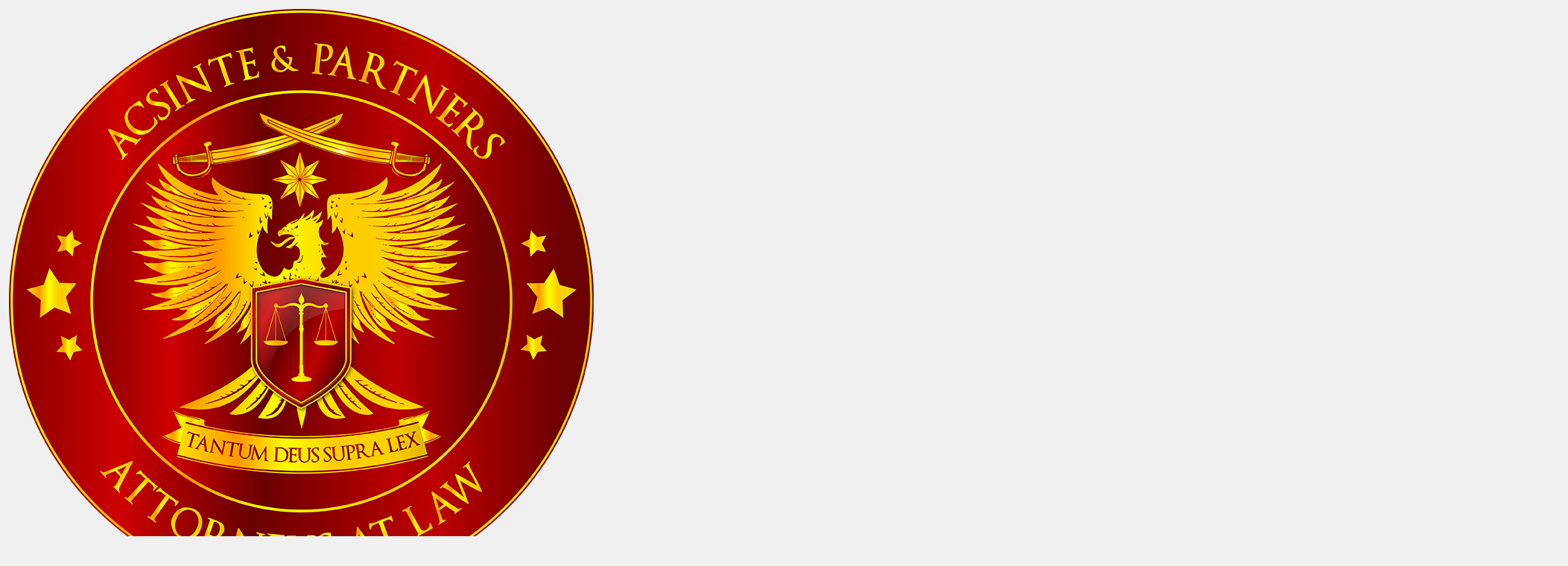

--- FILE ---
content_type: text/html; charset=UTF-8
request_url: https://romanian-attorneys.com/legal-security-strategy-policies/
body_size: 9991
content:
<!DOCTYPE html>
<!--[if lt IE 7 ]><html class="ie ie6"  xmlns="http://www.w3.org/1999/xhtml" prefix="" lang="en-US"> <![endif]-->
<!--[if IE 7 ]><html class="ie ie7"  xmlns="http://www.w3.org/1999/xhtml" prefix="" lang="en-US"> <![endif]-->
<!--[if IE 8 ]><html class="ie ie8"  xmlns="http://www.w3.org/1999/xhtml" prefix="" lang="en-US"> <![endif]-->
<!--[if IE 9 ]><html class="ie ie9"  xmlns="http://www.w3.org/1999/xhtml" prefix="" lang="en-US"> <![endif]-->
<!--[if (gt IE 9)|!(IE)]><!--><html  xmlns="http://www.w3.org/1999/xhtml" prefix="" lang="en-US"> <!--<![endif]-->
<head>
	<title>Legal Security Strategy &#038; Policies  |  ROMANIAN ATTORNEYS | LAW OFFICES</title>

<link rel="stylesheet" href="https://romanian-attorneys.com/wp-content/plugins/sitepress-multilingual-cms/res/css/language-selector.css?v=3.3.8" type="text/css" media="all" />
	<meta name="description" content=" &raquo; Legal Security Strategy &#038; Policies | " />
	<meta charset="UTF-8" />
	<meta name="viewport" content="width=device-width, initial-scale=1.0">
	<link rel="profile" href="//gmpg.org/xfn/11" />
		<link rel="icon" href="https://romanian-attorneys.com/wp-content/themes/theme53371/favicon.ico" type="image/x-icon" />
		<link rel="pingback" href="https://romanian-attorneys.com/xmlrpc.php" />
	<link rel="alternate" type="application/rss+xml" title="ROMANIAN ATTORNEYS | LAW OFFICES" href="https://romanian-attorneys.com/feed/" />
	<link rel="alternate" type="application/atom+xml" title="ROMANIAN ATTORNEYS | LAW OFFICES" href="https://romanian-attorneys.com/feed/atom/" />
	<link rel="stylesheet" type="text/css" media="all" href="https://romanian-attorneys.com/wp-content/themes/theme53371/bootstrap/css/bootstrap.css" />
	<link rel="stylesheet" type="text/css" media="all" href="https://romanian-attorneys.com/wp-content/themes/theme53371/bootstrap/css/responsive.css" />
	<link rel="stylesheet" type="text/css" media="all" href="https://romanian-attorneys.com/wp-content/themes/CherryFramework/css/camera.css" />
	<link rel="stylesheet" type="text/css" media="all" href="https://romanian-attorneys.com/wp-content/themes/theme53371/style.css" />



<link rel='dns-prefetch' href='//maps.googleapis.com' />
<link rel='dns-prefetch' href='//cdn.datatables.net' />
<link rel='dns-prefetch' href='//netdna.bootstrapcdn.com' />
<link rel='dns-prefetch' href='//fonts.googleapis.com' />
<link rel='dns-prefetch' href='//s.w.org' />
<link rel="alternate" type="application/rss+xml" title="ROMANIAN ATTORNEYS | LAW OFFICES &raquo; Feed" href="https://romanian-attorneys.com/feed/" />
<link rel="alternate" type="application/rss+xml" title="ROMANIAN ATTORNEYS | LAW OFFICES &raquo; Comments Feed" href="https://romanian-attorneys.com/comments/feed/" />
		<script type="text/javascript">
			window._wpemojiSettings = {"baseUrl":"https:\/\/s.w.org\/images\/core\/emoji\/13.0.0\/72x72\/","ext":".png","svgUrl":"https:\/\/s.w.org\/images\/core\/emoji\/13.0.0\/svg\/","svgExt":".svg","source":{"concatemoji":"https:\/\/romanian-attorneys.com\/wp-includes\/js\/wp-emoji-release.min.js?ver=5.5.17"}};
			!function(e,a,t){var n,r,o,i=a.createElement("canvas"),p=i.getContext&&i.getContext("2d");function s(e,t){var a=String.fromCharCode;p.clearRect(0,0,i.width,i.height),p.fillText(a.apply(this,e),0,0);e=i.toDataURL();return p.clearRect(0,0,i.width,i.height),p.fillText(a.apply(this,t),0,0),e===i.toDataURL()}function c(e){var t=a.createElement("script");t.src=e,t.defer=t.type="text/javascript",a.getElementsByTagName("head")[0].appendChild(t)}for(o=Array("flag","emoji"),t.supports={everything:!0,everythingExceptFlag:!0},r=0;r<o.length;r++)t.supports[o[r]]=function(e){if(!p||!p.fillText)return!1;switch(p.textBaseline="top",p.font="600 32px Arial",e){case"flag":return s([127987,65039,8205,9895,65039],[127987,65039,8203,9895,65039])?!1:!s([55356,56826,55356,56819],[55356,56826,8203,55356,56819])&&!s([55356,57332,56128,56423,56128,56418,56128,56421,56128,56430,56128,56423,56128,56447],[55356,57332,8203,56128,56423,8203,56128,56418,8203,56128,56421,8203,56128,56430,8203,56128,56423,8203,56128,56447]);case"emoji":return!s([55357,56424,8205,55356,57212],[55357,56424,8203,55356,57212])}return!1}(o[r]),t.supports.everything=t.supports.everything&&t.supports[o[r]],"flag"!==o[r]&&(t.supports.everythingExceptFlag=t.supports.everythingExceptFlag&&t.supports[o[r]]);t.supports.everythingExceptFlag=t.supports.everythingExceptFlag&&!t.supports.flag,t.DOMReady=!1,t.readyCallback=function(){t.DOMReady=!0},t.supports.everything||(n=function(){t.readyCallback()},a.addEventListener?(a.addEventListener("DOMContentLoaded",n,!1),e.addEventListener("load",n,!1)):(e.attachEvent("onload",n),a.attachEvent("onreadystatechange",function(){"complete"===a.readyState&&t.readyCallback()})),(n=t.source||{}).concatemoji?c(n.concatemoji):n.wpemoji&&n.twemoji&&(c(n.twemoji),c(n.wpemoji)))}(window,document,window._wpemojiSettings);
		</script>
		<style type="text/css">
img.wp-smiley,
img.emoji {
	display: inline !important;
	border: none !important;
	box-shadow: none !important;
	height: 1em !important;
	width: 1em !important;
	margin: 0 .07em !important;
	vertical-align: -0.1em !important;
	background: none !important;
	padding: 0 !important;
}
</style>
	<link rel='stylesheet' id='flexslider-css'  href='https://romanian-attorneys.com/wp-content/plugins/cherry-plugin/lib/js/FlexSlider/flexslider.css?ver=2.2.0' type='text/css' media='all' />
<link rel='stylesheet' id='owl-carousel-css'  href='https://romanian-attorneys.com/wp-content/plugins/cherry-plugin/lib/js/owl-carousel/owl.carousel.css?ver=1.24' type='text/css' media='all' />
<link rel='stylesheet' id='owl-theme-css'  href='https://romanian-attorneys.com/wp-content/plugins/cherry-plugin/lib/js/owl-carousel/owl.theme.css?ver=1.24' type='text/css' media='all' />
<link rel='stylesheet' id='font-awesome-css'  href='//netdna.bootstrapcdn.com/font-awesome/3.2.1/css/font-awesome.css?ver=3.2.1' type='text/css' media='all' />
<link rel='stylesheet' id='cherry-plugin-css'  href='https://romanian-attorneys.com/wp-content/plugins/cherry-plugin/includes/css/cherry-plugin.css?ver=1.2.7' type='text/css' media='all' />
<link rel='stylesheet' id='wp-block-library-css'  href='https://romanian-attorneys.com/wp-includes/css/dist/block-library/style.min.css?ver=5.5.17' type='text/css' media='all' />
<link rel='stylesheet' id='cherry-lazy-load-css'  href='https://romanian-attorneys.com/wp-content/plugins/cherry-lazy-load/css/lazy-load.css?ver=1.0' type='text/css' media='all' />
<link rel='stylesheet' id='cherry-parallax-css'  href='https://romanian-attorneys.com/wp-content/plugins/cherry-parallax/css/parallax.css?ver=1.0.0' type='text/css' media='all' />
<link rel='stylesheet' id='contact-form-7-css'  href='https://romanian-attorneys.com/wp-content/plugins/contact-form-7/includes/css/styles.css?ver=5.3' type='text/css' media='all' />
<link rel='stylesheet' id='smartcat_team_default_style-css'  href='https://romanian-attorneys.com/wp-content/plugins/smartcat_our_team/inc/style/sc_our_team.css?ver=1.0' type='text/css' media='all' />
<link rel='stylesheet' id='smartcat_team_dt_style-css'  href='//cdn.datatables.net/1.10.9/css/jquery.dataTables.min.css?ver=1.0' type='text/css' media='all' />
<link rel='stylesheet' id='theme53371-css'  href='https://romanian-attorneys.com/wp-content/themes/theme53371/main-style.css' type='text/css' media='all' />
<link rel='stylesheet' id='magnific-popup-css'  href='https://romanian-attorneys.com/wp-content/themes/CherryFramework/css/magnific-popup.css?ver=0.9.3' type='text/css' media='all' />
<link rel='stylesheet' id='options_typography_Lusitana-css'  href='//fonts.googleapis.com/css?family=Lusitana&#038;subset=latin' type='text/css' media='all' />
<link rel='stylesheet' id='options_typography_Changa+One-css'  href='//fonts.googleapis.com/css?family=Changa+One&#038;subset=latin' type='text/css' media='all' />
<link rel='stylesheet' id='options_typography_Roboto+Condensed-css'  href='//fonts.googleapis.com/css?family=Roboto+Condensed&#038;subset=latin' type='text/css' media='all' />
<link rel='stylesheet' id='mpce-theme-css'  href='https://romanian-attorneys.com/wp-content/plugins/motopress-content-editor/includes/css/theme.css?ver=1.5.8' type='text/css' media='all' />
<link rel='stylesheet' id='mpce-bootstrap-grid-css'  href='https://romanian-attorneys.com/wp-content/plugins/motopress-content-editor/bootstrap/bootstrap-grid.min.css?ver=1.5.8' type='text/css' media='all' />
<script type='text/javascript' src='https://romanian-attorneys.com/wp-content/themes/CherryFramework/js/jquery-1.7.2.min.js?ver=1.7.2' id='jquery-js'></script>
<script type='text/javascript' src='https://romanian-attorneys.com/wp-content/plugins/cherry-plugin/lib/js/jquery.easing.1.3.js?ver=1.3' id='easing-js'></script>
<script type='text/javascript' src='https://romanian-attorneys.com/wp-content/plugins/cherry-plugin/lib/js/elasti-carousel/jquery.elastislide.js?ver=1.2.7' id='elastislide-js'></script>
<script type='text/javascript' src='//maps.googleapis.com/maps/api/js?v=3.exp&#038;sensor=false&#038;ver=5.5.17' id='googlemapapis-js'></script>
<script type='text/javascript' src='https://romanian-attorneys.com/wp-includes/js/jquery/ui/core.min.js?ver=1.11.4' id='jquery-ui-core-js'></script>
<script type='text/javascript' src='https://romanian-attorneys.com/wp-includes/js/jquery/ui/widget.min.js?ver=1.11.4' id='jquery-ui-widget-js'></script>
<script type='text/javascript' src='https://romanian-attorneys.com/wp-includes/js/jquery/ui/tabs.min.js?ver=1.11.4' id='jquery-ui-tabs-js'></script>
<script type='text/javascript' src='//cdn.datatables.net/1.10.9/js/jquery.dataTables.min.js?ver=1.0' id='smartcat_team_dt_script-js'></script>
<script type='text/javascript' src='https://romanian-attorneys.com/wp-content/plugins/smartcat_our_team/inc/script/hc.js?ver=1.0' id='smartcat_team_hc_script-js'></script>
<script type='text/javascript' src='https://romanian-attorneys.com/wp-content/plugins/smartcat_our_team/inc/script/carousel.js?ver=1.0' id='smartcat_team_carousel_script-js'></script>
<script type='text/javascript' src='https://romanian-attorneys.com/wp-content/plugins/smartcat_our_team/inc/script/sc_our_team.js?ver=1.0' id='smartcat_team_default_script-js'></script>
<script type='text/javascript' src='https://romanian-attorneys.com/wp-content/themes/theme53371/js/my_script.js?ver=1.0' id='custom_script-js'></script>
<script type='text/javascript' src='https://romanian-attorneys.com/wp-content/themes/CherryFramework/js/jquery-migrate-1.2.1.min.js?ver=1.2.1' id='migrate-js'></script>
<script type='text/javascript' src='https://romanian-attorneys.com/wp-includes/js/swfobject.js?ver=2.2-20120417' id='swfobject-js'></script>
<script type='text/javascript' src='https://romanian-attorneys.com/wp-content/themes/CherryFramework/js/modernizr.js?ver=2.0.6' id='modernizr-js'></script>
<script type='text/javascript' src='https://romanian-attorneys.com/wp-content/themes/CherryFramework/js/jflickrfeed.js?ver=1.0' id='jflickrfeed-js'></script>
<script type='text/javascript' src='https://romanian-attorneys.com/wp-content/themes/CherryFramework/js/custom.js?ver=1.0' id='custom-js'></script>
<script type='text/javascript' src='https://romanian-attorneys.com/wp-content/themes/CherryFramework/bootstrap/js/bootstrap.min.js?ver=2.3.0' id='bootstrap-js'></script>
<link rel="https://api.w.org/" href="https://romanian-attorneys.com/wp-json/" /><link rel="alternate" type="application/json" href="https://romanian-attorneys.com/wp-json/wp/v2/pages/2219" /><link rel="EditURI" type="application/rsd+xml" title="RSD" href="https://romanian-attorneys.com/xmlrpc.php?rsd" />
<link rel="wlwmanifest" type="application/wlwmanifest+xml" href="https://romanian-attorneys.com/wp-includes/wlwmanifest.xml" /> 
<meta name="generator" content="WordPress 5.5.17" />
<link rel="canonical" href="https://romanian-attorneys.com/legal-security-strategy-policies/" />
<link rel='shortlink' href='https://romanian-attorneys.com/?p=2219' />
<link rel="alternate" type="application/json+oembed" href="https://romanian-attorneys.com/wp-json/oembed/1.0/embed?url=https%3A%2F%2Fromanian-attorneys.com%2Flegal-security-strategy-policies%2F" />
<link rel="alternate" type="text/xml+oembed" href="https://romanian-attorneys.com/wp-json/oembed/1.0/embed?url=https%3A%2F%2Fromanian-attorneys.com%2Flegal-security-strategy-policies%2F&#038;format=xml" />
<script type="text/javascript">
    var motoPressPlugin = false;
</script>
<meta name="generator" content="WPML ver:3.3.8 stt:1,4,46;" />

        <style>

            #sc_our_team a,

            .sc_our_team_lightbox .name,

            .sc_personal_quote span.sc_team_icon-quote-left{ color: #A32727; }

            .honeycombs .inner_span{ background-color: #FFFFFF; }

            .grid#sc_our_team .sc_team_member .sc_team_member_name,

            .grid#sc_our_team .sc_team_member .sc_team_member_jobtitle,

            .grid_circles#sc_our_team .sc_team_member .sc_team_member_jobtitle,

            .grid_circles#sc_our_team .sc_team_member .sc_team_member_name,

            #sc_our_team_lightbox .progress,

            .sc_our_team_panel .sc-right-panel .sc-name,

            #sc_our_team .sc_team_member .icons span,

            .sc_our_team_panel .sc-right-panel .sc-skills .progress,

            #sc_our_team_lightbox .sc_our_team_lightbox .social span,

            .sc_team_single_member .sc_team_single_skills .progress{ background: #A32727;}

            .sc_our_team_lightbox.honeycomb .progress{ background: #FFFFFF !important;}

            .stacked#sc_our_team .smartcat_team_member{ border-color: #A32727;}

            .grid#sc_our_team .sc_team_member{ padding: 5px;}

            .sc_our_team_lightbox.honeycomb .name{ color: #FFFFFF; }

            .sc_team_member .sc_team_member_name{ font-size: 18px !important}

            .sc_team_member .sc_team_member_jobtitle{ font-size: 15px !important}

            #sc_our_team_lightbox .sc_our_team_lightbox{ margin-top: 30px }

            div.dataTables_wrapper table.sc-team-table thead tr{ background: #A32727}

            div.dataTables_wrapper table.sc-team-table thead th{ background-color: #A32727}

            #sc_our_team div.dataTables_wrapper div.dataTables_paginate.paging_simple_numbers a.paginate_button.current{

                background: #A32727
            }

        </style>

        <script>
 var system_folder = 'https://romanian-attorneys.com/wp-content/themes/CherryFramework/admin/data_management/',
	 CHILD_URL ='https://romanian-attorneys.com/wp-content/themes/theme53371',
	 PARENT_URL = 'https://romanian-attorneys.com/wp-content/themes/CherryFramework', 
	 CURRENT_THEME = 'theme53371'</script>
<style type='text/css'>
body { background-color:#f1f0f0 }

</style>
<style type='text/css'>
h1 { font: normal 70px/85px Lusitana;  color:#1e1e1e; }
h2 { font: normal 60px/70px Lusitana;  color:#1e1e1e; }
h3 { font: normal 50px/60px Lusitana;  color:#0c0e10; }
h4 { font: normal 40px/50px Lusitana;  color:#1e1e1e; }
h5 { font: normal 30px/40px Lusitana;  color:#1e1e1e; }
h6 { font: normal 20px/30px Lusitana;  color:#1e1e1e; }
body { font-weight: normal;}
.logo_h__txt, .logo_link { font: normal 100px/100px Changa One;  color:#ffffff; }
.sf-menu > li > a { font: bold 18px/20px Lusitana;  color:#ffffff; }
.nav.footer-nav a { font: normal 14px/20px Roboto Condensed;  color:#9e9e9e; }
</style>
<link rel="icon" href="https://romanian-attorneys.com/wp-content/uploads/cropped-Face-lift-File-02.05.2016-10-58-47-e1585653447742-32x32.png" sizes="32x32" />
<link rel="icon" href="https://romanian-attorneys.com/wp-content/uploads/cropped-Face-lift-File-02.05.2016-10-58-47-e1585653447742-192x192.png" sizes="192x192" />
<link rel="apple-touch-icon" href="https://romanian-attorneys.com/wp-content/uploads/cropped-Face-lift-File-02.05.2016-10-58-47-e1585653447742-180x180.png" />
<meta name="msapplication-TileImage" content="https://romanian-attorneys.com/wp-content/uploads/cropped-Face-lift-File-02.05.2016-10-58-47-e1585653447742-270x270.png" />
		<!--[if lt IE 9]>
		<div id="ie7-alert" style="width: 100%; text-align:center;">
			<img src="https://tmbhtest.com/images/ie7.jpg" alt="Upgrade IE 8" width="640" height="344" border="0" usemap="#Map" />
			<map name="Map" id="Map"><area shape="rect" coords="496,201,604,329" href="http://www.microsoft.com/windows/internet-explorer/default.aspx" target="_blank" alt="Download Interent Explorer" /><area shape="rect" coords="380,201,488,329" href="http://www.apple.com/safari/download/" target="_blank" alt="Download Apple Safari" /><area shape="rect" coords="268,202,376,330" href="http://www.opera.com/download/" target="_blank" alt="Download Opera" /><area shape="rect" coords="155,202,263,330" href="http://www.mozilla.com/" target="_blank" alt="Download Firefox" /><area shape="rect" coords="35,201,143,329" href="http://www.google.com/chrome" target="_blank" alt="Download Google Chrome" />
			</map>
		</div>
	<![endif]-->
	<!--[if gte IE 9]><!-->
		<script src="https://romanian-attorneys.com/wp-content/themes/CherryFramework/js/jquery.mobile.customized.min.js" type="text/javascript"></script>
		<script type="text/javascript">
			jQuery(function(){
				jQuery('.sf-menu').mobileMenu({defaultText: "Navigate to..."});
			});
		</script>
	<!--<![endif]-->
	<script type="text/javascript">
		// Init navigation menu
		jQuery(function(){
		// main navigation init

				
			jQuery('ul.sf-menu').superfish({
				delay: 1000, // the delay in milliseconds that the mouse can remain outside a sub-menu without it closing
				animation: {
					
					opacity: "show",
					height: "false"
				}, // used to animate the sub-menu open
				
				speed: "slow", // animation speed
				autoArrows: true, // generation of arrow mark-up (for submenu)
				disableHI: true // to disable hoverIntent detection
			});
		//Zoom fix
		//IPad/IPhone
			var viewportmeta = document.querySelector && document.querySelector('meta[name="viewport"]'),
				ua = navigator.userAgent,
				gestureStart = function () {
					viewportmeta.content = "width=device-width, minimum-scale=0.25, maximum-scale=1.6, initial-scale=1.0";
				},
				scaleFix = function () {
					if (viewportmeta && /iPhone|iPad/.test(ua) && !/Opera Mini/.test(ua)) {
						viewportmeta.content = "width=device-width, minimum-scale=1.0, maximum-scale=1.0";
						document.addEventListener("gesturestart", gestureStart, false);
					}
				};
			scaleFix();
		})
	</script>
	<!-- stick up menu -->
	<script type="text/javascript">
		jQuery(document).ready(function(){
			if(!device.mobile() && !device.tablet()){
				jQuery('.header .nav__primary').tmStickUp({
					correctionSelector: jQuery('#wpadminbar')
				,	listenSelector: jQuery('.listenSelector')
				,	active: true				,	pseudo: true				});
			}
		})
	</script>
</head>
<body data-rsssl=1 class="page-template-default page page-id-2219">
	<div id="motopress-main" class="main-holder">
		<!--Begin #motopress-main-->
		<header class="motopress-wrapper header">
			<div class="container">
				<div class="row">
					<div class="span12" data-motopress-wrapper-file="wrapper/wrapper-header.php" data-motopress-wrapper-type="header" data-motopress-id="697c5c8324311">
						
<div class="row">
	<div id="custom-header" class="span6" data-motopress-type="static" data-motopress-static-file="static/static-logo.php">
	<a href="https://romanian-attorneys.com/" style="z-index:1000; position:relative;" class="logo_h logo_h__img"><img src="https://romanian-attorneys.com/wp-content/uploads/Face-lift-File-02.05.2016-10-58-47-e1585653447742.png"/></a>
	</div>
	<div class="span6 hidden-phone" id="custom-header" data-motopress-type="static" data-motopress-static-file="static/static-search.php">
		<!-- BEGIN SEARCH FORM -->
<!-- END SEARCH FORM -->	</div>
</div>


	<div class="row" >
    
		<div class="span8" id="custom-header">
				<div id="slider-wrapper" class="slider">
		<div class="container">

			
			
<script type="text/javascript">
//    jQuery(window).load(function() {
		jQuery(function() {
			var myCamera = jQuery('#camera697c5c83247e0');
			if (!myCamera.hasClass('motopress-camera')) {
				myCamera.addClass('motopress-camera');
				myCamera.camera({
					autoAdvance         : false, //true, false
					mobileAutoAdvance   : false, //true, false. Auto-advancing for mobile devices
					cols                : 12,
					fx                  : "simpleFade", //'random','simpleFade', 'curtainTopLeft', 'curtainTopRight', 'curtainBottomLeft',          'curtainBottomRight', 'curtainSliceLeft', 'curtainSliceRight', 'blindCurtainTopLeft', 'blindCurtainTopRight', 'blindCurtainBottomLeft', 'blindCurtainBottomRight', 'blindCurtainSliceBottom', 'blindCurtainSliceTop', 'stampede', 'mosaic', 'mosaicReverse', 'mosaicRandom', 'mosaicSpiral', 'mosaicSpiralReverse', 'topLeftBottomRight', 'bottomRightTopLeft', 'bottomLeftTopRight', 'bottomLeftTopRight'
					loader              : "no", //pie, bar, none (even if you choose "pie", old browsers like IE8- can't display it... they will display always a loading bar)
					navigation          : false, //true or false, to display or not the navigation buttons
					navigationHover     : false, //if true the navigation button (prev, next and play/stop buttons) will be visible on hover state only, if false they will be visible always
					pagination          : false,
					playPause           : false, //true or false, to display or not the play/pause buttons
					rows                : 13,
					slicedCols          : 12,
					slicedRows          : 13,
					thumbnails          : false,
					time                : 7000, //milliseconds between the end of the sliding effect and the start of the next one
					transPeriod         : 1500, //lenght of the sliding effect in milliseconds
					hover               : true, //pause on state hover. Not available for mobile devices
					alignment : 'topCenter',
barDirection : 'leftToRight',
barPosition : 'top',
easing : 'easeOutQuad',
mobileEasing : '',
mobileFx : '',
gridDifference : 250,
imagePath : 'images/',
minHeight : "100px",
height : "24.02%",
loaderColor : '#ffffff',
loaderBgColor : '#eb8a7c',
loaderOpacity : 1,
loaderPadding : 0,
loaderStroke : 3,
pieDiameter : 33,
piePosition : 'rightTop',
portrait : true,
					////////callbacks
					onEndTransition     : function(){}, //this callback is invoked when the transition effect ends
					onLoaded            : function(){}, //this callback is invoked when the image on a slide has completely loaded
					onStartLoading      : function(){}, //this callback is invoked when the image on a slide start loading
					onStartTransition   : function(){} //this callback is invoked when the transition effect starts
				});
			}
		});
//    });
</script>

<div id="camera697c5c83247e0" class="camera_wrap camera">
	<div data-src='https://romanian-attorneys.com/wp-content/themes/CherryFramework/images/blank.gif'  data-thumb='https://romanian-attorneys.com/wp-content/themes/CherryFramework/images/blank.gif'>					<div class="camera_caption fadeIn">
						<span>
Advanced</span> 
<span id="zone2">Consulting</span>
<span id="zone3">      Solutions</span> 
<span id="zone4">          Integrating</span> 
<span id="zone5">             Naturally</span> 
<span id="zone6">                Trusted</span>
<span id="zone7">                   Excellence</span>
					</div>
				</div></div>

						
		</div>
	</div><!-- .slider -->
		</div>
		<div class="spanalpha" data-motopress-type="dynamic-sidebar" data-motopress-sidebar-id="header-sidebar">
    
    <div id="custom-header" class="span6" data-motopress-type="static" data-motopress-static-file="static/static-logo.php">
        <!-- BEGIN LOGO -->
<div class="logo pull-left">
									<a href="https://romanian-attorneys.com/" class="logo_h logo_h__img"><img src="https://romanian-attorneys.com/wp-content/uploads/logo-v4-auriu-copie.png" alt="ROMANIAN ATTORNEYS | LAW OFFICES" title=""></a>
				</div>
<!-- END LOGO -->	
    </div>
    
    			</div>
	</div>


<div class="clear"></div>
<div class="spacer"></div>

<div class="row">
	<div class="span12" data-motopress-type="static" data-motopress-static-file="static/static-nav.php">
		
<!-- BEGIN MAIN NAVIGATION -->

<nav class="nav nav__primary clearfix">

<ul id="topnav" class="sf-menu"><li id="menu-item-2010" class="menu-item menu-item-type-post_type menu-item-object-page"><a href="https://romanian-attorneys.com/home/">Home</a></li>
<li id="menu-item-2617" class="menu-item menu-item-type-custom menu-item-object-custom menu-item-has-children"><a href="#">About Us</a>
<ul class="sub-menu">
	<li id="menu-item-2377" class="menu-item menu-item-type-post_type menu-item-object-page"><a href="https://romanian-attorneys.com/vision-mission-values/">Vision, Mission, Values</a></li>
	<li id="menu-item-2999" class="menu-item menu-item-type-post_type menu-item-object-page"><a href="https://romanian-attorneys.com/distinctio/">DISTINCTIO</a></li>
	<li id="menu-item-3172" class="menu-item menu-item-type-post_type menu-item-object-page"><a href="https://romanian-attorneys.com/partners-2/">Partners</a></li>
	<li id="menu-item-3169" class="menu-item menu-item-type-post_type menu-item-object-page"><a href="https://romanian-attorneys.com/of-counsels/">Of Counsels</a></li>
	<li id="menu-item-2191" class="menu-item menu-item-type-post_type menu-item-object-page"><a href="https://romanian-attorneys.com/join-us/">Join Us</a></li>
</ul>
</li>
<li id="menu-item-2618" class="menu-item menu-item-type-custom menu-item-object-custom menu-item-has-children"><a href="#">Areas of Practice</a>
<ul class="sub-menu">
	<li id="menu-item-2619" class="menu-item menu-item-type-custom menu-item-object-custom menu-item-has-children"><a href="#">Legal Security Strategy &#038; Policies</a>
	<ul class="sub-menu">
		<li id="menu-item-2283" class="menu-item menu-item-type-post_type menu-item-object-page"><a href="https://romanian-attorneys.com/governance-corporate-affairs-2/">Governance &#038; Corporate Affairs</a></li>
		<li id="menu-item-2186" class="menu-item menu-item-type-post_type menu-item-object-page"><a href="https://romanian-attorneys.com/lobby-advocacy/">Lobby &#038; Advocacy</a></li>
		<li id="menu-item-2155" class="menu-item menu-item-type-post_type menu-item-object-page"><a href="https://romanian-attorneys.com/setting-in-house-legal-teams/">Setting In-house Legal Teams</a></li>
		<li id="menu-item-2154" class="menu-item menu-item-type-post_type menu-item-object-page"><a href="https://romanian-attorneys.com/outsourcing-legal-services/">Outsourcing Legal Services</a></li>
	</ul>
</li>
	<li id="menu-item-2620" class="menu-item menu-item-type-custom menu-item-object-custom menu-item-has-children"><a href="#">Public Procedures</a>
	<ul class="sub-menu">
		<li id="menu-item-2182" class="menu-item menu-item-type-post_type menu-item-object-page"><a href="https://romanian-attorneys.com/personal-data-protection/">Personal Data Protection</a></li>
		<li id="menu-item-2153" class="menu-item menu-item-type-post_type menu-item-object-page"><a href="https://romanian-attorneys.com/criminal-law-procedures/">Criminal Law Procedures</a></li>
		<li id="menu-item-2152" class="menu-item menu-item-type-post_type menu-item-object-page"><a href="https://romanian-attorneys.com/taxation-fiscal-litigation/">Taxation &#038; Fiscal Litigation</a></li>
		<li id="menu-item-2181" class="menu-item menu-item-type-post_type menu-item-object-page"><a href="https://romanian-attorneys.com/state-aids-public-projects/">State Aids &#038; Public Projects</a></li>
		<li id="menu-item-2161" class="menu-item menu-item-type-post_type menu-item-object-page"><a href="https://romanian-attorneys.com/environment/">Environmental Law</a></li>
	</ul>
</li>
	<li id="menu-item-2621" class="menu-item menu-item-type-custom menu-item-object-custom menu-item-has-children"><a href="#">Markets &#038; Commerce Law</a>
	<ul class="sub-menu">
		<li id="menu-item-2156" class="menu-item menu-item-type-post_type menu-item-object-page"><a href="https://romanian-attorneys.com/anti-trust-competition/">Antitrust &#038; Competition</a></li>
		<li id="menu-item-2634" class="menu-item menu-item-type-post_type menu-item-object-page"><a href="https://romanian-attorneys.com/sales-tenders/">Sales &#038; Tenders</a></li>
		<li id="menu-item-2157" class="menu-item menu-item-type-post_type menu-item-object-page"><a href="https://romanian-attorneys.com/marketing-advertising/">Marketing &#038; Advertising</a></li>
		<li id="menu-item-2158" class="menu-item menu-item-type-post_type menu-item-object-page"><a href="https://romanian-attorneys.com/consumer-protection/">Consumer’s Protection</a></li>
		<li id="menu-item-2180" class="menu-item menu-item-type-post_type menu-item-object-page"><a href="https://romanian-attorneys.com/international-commerce/">International Commerce</a></li>
	</ul>
</li>
	<li id="menu-item-2185" class="menu-item menu-item-type-post_type menu-item-object-page"><a href="https://romanian-attorneys.com/ethics-compliance/">ISO 37001 &#8211; Ethics &#038; Compliance</a></li>
	<li id="menu-item-2184" class="menu-item menu-item-type-post_type menu-item-object-page"><a href="https://romanian-attorneys.com/information-society-law/">Information Society Law</a></li>
	<li id="menu-item-2159" class="menu-item menu-item-type-post_type menu-item-object-page"><a href="https://romanian-attorneys.com/intellectual-property/">Intellectual Property</a></li>
	<li id="menu-item-2183" class="menu-item menu-item-type-post_type menu-item-object-page"><a href="https://romanian-attorneys.com/labor-law/">Labor Law</a></li>
	<li id="menu-item-2179" class="menu-item menu-item-type-post_type menu-item-object-page"><a href="https://romanian-attorneys.com/real-estate-projects/">Real Estate Projects</a></li>
	<li id="menu-item-2160" class="menu-item menu-item-type-post_type menu-item-object-page"><a href="https://romanian-attorneys.com/logistics/">Logistics</a></li>
</ul>
</li>
<li id="menu-item-3014" class="menu-item menu-item-type-custom menu-item-object-custom menu-item-has-children"><a href="#">Contact</a>
<ul class="sub-menu">
	<li id="menu-item-2112" class="menu-item menu-item-type-post_type menu-item-object-page"><a href="https://romanian-attorneys.com/contacts/">Contact Info</a></li>
	<li id="menu-item-3015" class="menu-item menu-item-type-post_type menu-item-object-page"><a href="https://romanian-attorneys.com/join-us/">Join Us</a></li>
</ul>
</li>
<li id="menu-item-2651" class="menu-item menu-item-type-taxonomy menu-item-object-category"><a href="https://romanian-attorneys.com/category/news/">News</a></li>
</ul>
</nav><!-- END MAIN NAVIGATION -->	</div>
</div>
					</div>
				</div>
			</div>
		</header>
<div class="motopress-wrapper content-holder clearfix">
	<div class="container">
		<div class="row">
			<div class="span12" data-motopress-wrapper-file="page.php" data-motopress-wrapper-type="content">
				<div class="row">
					<div class="span12" data-motopress-type="static" data-motopress-static-file="static/static-title.php">
						<section class="title-section">
	<h1 class="title-header">
					Legal Security Strategy &#038; Policies	</h1>
	</section><!-- .title-section -->
					</div>
				</div>
				<div class="row">
					<div class="span8 right right" id="content" data-motopress-type="loop" data-motopress-loop-file="loop/loop-page.php">
							<div id="post-2219" class="page post-2219 type-page status-publish hentry">
		<p><a href="https://romanian-attorneys.com/wp-content/uploads/2015/09/Strategy.jpg"><img loading="lazy" class="alignnone wp-image-2485 size-full" src="https://romanian-attorneys.com/wp-content/uploads/2015/09/Strategy.jpg" alt="Strategy" width="900" height="450" srcset="https://romanian-attorneys.com/wp-content/uploads/2015/09/Strategy.jpg 900w, https://romanian-attorneys.com/wp-content/uploads/2015/09/Strategy-300x150.jpg 300w, https://romanian-attorneys.com/wp-content/uploads/2015/09/Strategy-100x50.jpg 100w" sizes="(max-width: 900px) 100vw, 900px" /></a></p>
<h5 style="text-align: left;"><span style="color: #ff0000;">Legal Security Strategy &amp; Policies</span></h5>
<p style="text-align: justify;"><span style="color: #ffffff;">Too many organizations use to ask for a legal support only when a problem arises and sometimes such a moment appears to be too late.</span></p>
<p style="text-align: justify;"><span style="color: #ffffff;">Fewer organizations have in mind the fact that the healthy business is the compliant business and the legal shield of the organization is not a "<em>thick skin</em>" but a robust and well-articulated "<em>internal skeleton</em>".</span></p>
<p style="text-align: justify;"><span style="color: #ffffff;">Our relevant experience confirmed that <strong>the successful business strategy always embeds the legal aspects from the <em>design phase</em></strong> and having a safe business by design means to have access to experts who figure the intimate mechanisms of the daily business for building the long term <strong>Legal Security Strategy</strong>.</span></p>
<p style="text-align: justify;"><span style="color: #ffffff;">We are experts in <strong>Legal Security Audit</strong> and <strong>Legal Security Policies</strong> and we propose to our clients the best-fitted solution in order to ensure their safe and sound business, far from unnecessary risks, in order to get a robust and secure profit.</span></p>
<p style="text-align: justify;"><span style="color: #ffffff;">For reference, the topic is treated directly by</span> <span style="color: #ff0000;"><strong><a style="color: #ff0000;" href="https://romanian-attorneys.com/attorney/mihai-acsinte/">Mihai ACSINTE</a></strong></span>.</p>
		<div class="clear"></div>
		<!--.pagination-->
	</div><!--post-->
					</div>
					<div class="span4 sidebar" id="sidebar" data-motopress-type="static-sidebar"  data-motopress-sidebar-file="sidebar.php">
						
<div id="pages-3" class="hidden-phone widget widget_pages"><h3>Interested in &#8230;?</h3>
			<ul>
				<li class="page_item page-item-2142"><a href="https://romanian-attorneys.com/anti-trust-competition/">Antitrust &#038; Competition</a></li>
<li class="page_item page-item-2138"><a href="https://romanian-attorneys.com/consumer-protection/">Consumer&#8217;s Protection</a></li>
<li class="page_item page-item-2148"><a href="https://romanian-attorneys.com/criminal-law-procedures/">Criminal Law Procedures</a></li>
<li class="page_item page-item-2996"><a href="https://romanian-attorneys.com/distinctio/">DISTINCTIO</a></li>
<li class="page_item page-item-2132"><a href="https://romanian-attorneys.com/environment/">Environmental Law</a></li>
<li class="page_item page-item-2281"><a href="https://romanian-attorneys.com/governance-corporate-affairs-2/">Governance &#038; Corporate Affairs</a></li>
<li class="page_item page-item-2167"><a href="https://romanian-attorneys.com/information-society-law/">Information Society Law</a></li>
<li class="page_item page-item-2136"><a href="https://romanian-attorneys.com/intellectual-property/">Intellectual Property</a></li>
<li class="page_item page-item-2175"><a href="https://romanian-attorneys.com/international-commerce/">International Commerce</a></li>
<li class="page_item page-item-2165"><a href="https://romanian-attorneys.com/ethics-compliance/">ISO 37001 &#8211; Ethics &#038; Compliance</a></li>
<li class="page_item page-item-2169"><a href="https://romanian-attorneys.com/labor-law/">Labor Law</a></li>
<li class="page_item page-item-2219 current_page_item"><a href="https://romanian-attorneys.com/legal-security-strategy-policies/" aria-current="page">Legal Security Strategy &#038; Policies</a></li>
<li class="page_item page-item-2163"><a href="https://romanian-attorneys.com/lobby-advocacy/">Lobby &#038; Advocacy</a></li>
<li class="page_item page-item-2134"><a href="https://romanian-attorneys.com/logistics/">Logistics</a></li>
<li class="page_item page-item-2140"><a href="https://romanian-attorneys.com/marketing-advertising/">Marketing &#038; Advertising</a></li>
<li class="page_item page-item-3167"><a href="https://romanian-attorneys.com/of-counsels/">Of Counsels</a></li>
<li class="page_item page-item-2146"><a href="https://romanian-attorneys.com/outsourcing-legal-services/">Outsourcing Legal Services</a></li>
<li class="page_item page-item-3170"><a href="https://romanian-attorneys.com/partners-2/">Partners</a></li>
<li class="page_item page-item-2171"><a href="https://romanian-attorneys.com/personal-data-protection/">Personal Data Protection</a></li>
<li class="page_item page-item-2177"><a href="https://romanian-attorneys.com/real-estate-projects/">Real Estate Projects</a></li>
<li class="page_item page-item-2717"><a href="https://romanian-attorneys.com/">Romanian Attorneys Directory</a></li>
<li class="page_item page-item-2632"><a href="https://romanian-attorneys.com/sales-tenders/">Sales &#038; Tenders</a></li>
<li class="page_item page-item-2144"><a href="https://romanian-attorneys.com/setting-in-house-legal-teams/">Setting In-house Legal Teams</a></li>
<li class="page_item page-item-2173"><a href="https://romanian-attorneys.com/state-aids-public-projects/">State Aids &#038; Public Projects</a></li>
<li class="page_item page-item-2150"><a href="https://romanian-attorneys.com/taxation-fiscal-litigation/">Taxation &#038; Fiscal Litigation</a></li>
<li class="page_item page-item-2776"><a href="https://romanian-attorneys.com/terms-conditions-general/">Terms &#038; Conditions GENERAL</a></li>
<li class="page_item page-item-169"><a href="https://romanian-attorneys.com/privacy-policy/">Terms &#038; Conditions</a></li>
			</ul>

			</div>					</div>
				</div>
			</div>
		</div>
	</div>
</div>

		<footer class="motopress-wrapper footer">
			<div class="container">
				<div class="row">
					<div class="span12" data-motopress-wrapper-file="wrapper/wrapper-footer.php" data-motopress-wrapper-type="footer" data-motopress-id="697c5c83375f6">
						
<div class="footer-widgets">
	<div class="row">
		<div class="span4" data-motopress-type="static" data-motopress-static-file="static/static-footer-text.php">
			<div id="footer-text" class="footer-text">
	
			ACSINTE &amp; PARTNERS</br>Attorneys at Law </br>Copyright © 2015 - 2025		</div>		</div>
		<div class="span3" data-motopress-type="dynamic-sidebar" data-motopress-sidebar-id="footer-sidebar-1">
			<div id="text-8" class="visible-all-devices ">			<div class="textwidget"><span><a href="https://romanian-attorneys.com/privacy-policy/">Terms & Conditions</a></span>
<span>Romania – Bucharest,</span>
<span>16 (1) Zeletin street,</span>
<span>1st sector, 013984</span>
<span>phone:<a href="tel://+40314215033">+40-31-421-5033</a> </span>e-mail: <a href="mailto:office@acsinte.com">office@acsinte.com</a></div>
		</div>		</div>
		<div class="span5" data-motopress-type="dynamic-sidebar" data-motopress-sidebar-id="footer-sidebar-2">
					</div>
	</div>
</div>

<div class="copyright">
	<div class="row">
		<div class="span12" data-motopress-type="static" data-motopress-static-file="static/static-footer-nav.php">
			  
		<nav class="nav footer-nav">
			<ul id="menu-footer-menu" class="menu"><li id="menu-item-2018" class="menu-item menu-item-type-post_type menu-item-object-page menu-item-2018"><a href="https://romanian-attorneys.com/home/">ACSINTE &#038; PARTNERS</a></li>
<li id="menu-item-2019" class="menu-item menu-item-type-post_type menu-item-object-page menu-item-2019"><a href="https://romanian-attorneys.com/blog/">News</a></li>
<li id="menu-item-2020" class="menu-item menu-item-type-post_type menu-item-object-page menu-item-2020"><a href="https://romanian-attorneys.com/contacts/">Contacts</a></li>
</ul>		</nav>
			</div>
	</div>
</div>					</div>
				</div>
			</div>
		</footer>
		<!--End #motopress-main-->
	</div>
	<div id="back-top-wrapper" class="visible-desktop">
		<p id="back-top">
			<a href="#top"><span></span></a>		</p>
	</div>
			<script type="text/javascript">
			  (function(i,s,o,g,r,a,m){i['GoogleAnalyticsObject']=r;i[r]=i[r]||function(){
  (i[r].q=i[r].q||[]).push(arguments)},i[r].l=1*new Date();a=s.createElement(o),
  m=s.getElementsByTagName(o)[0];a.async=1;a.src=g;m.parentNode.insertBefore(a,m)
  })(window,document,'script','//www.google-analytics.com/analytics.js','ga');

  ga('create', 'UA-70092721-1', 'auto');
  ga('send', 'pageview');

		</script>
		<!-- Show Google Analytics -->
		


<script type='text/javascript' src='https://romanian-attorneys.com/wp-content/plugins/cherry-plugin/lib/js/FlexSlider/jquery.flexslider-min.js?ver=2.2.2' id='flexslider-js'></script>
<script type='text/javascript' id='cherry-plugin-js-extra'>
/* <![CDATA[ */
var items_custom = [[0,1],[480,2],[768,3],[980,4],[1170,5]];
/* ]]> */
</script>
<script type='text/javascript' src='https://romanian-attorneys.com/wp-content/plugins/cherry-plugin/includes/js/cherry-plugin.js?ver=1.2.7' id='cherry-plugin-js'></script>
<script type='text/javascript' src='https://romanian-attorneys.com/wp-content/plugins/cherry-lazy-load/js/cherry.lazy-load.js?ver=1.0' id='cherry-lazy-load-js'></script>
<script type='text/javascript' src='https://romanian-attorneys.com/wp-content/plugins/cherry-lazy-load/js/device.min.js?ver=1.0.0' id='device-check-js'></script>
<script type='text/javascript' src='https://romanian-attorneys.com/wp-content/plugins/cherry-parallax/js/jquery.mousewheel.min.js?ver=3.0.6' id='mousewheel-js'></script>
<script type='text/javascript' src='https://romanian-attorneys.com/wp-content/plugins/cherry-parallax/js/jquery.simplr.smoothscroll.min.js?ver=1.0' id='smoothscroll-js'></script>
<script type='text/javascript' src='https://romanian-attorneys.com/wp-content/plugins/cherry-parallax/js/cherry.parallax.js?ver=1.0.0' id='cherry-parallax-js'></script>
<script type='text/javascript' id='contact-form-7-js-extra'>
/* <![CDATA[ */
var wpcf7 = {"apiSettings":{"root":"https:\/\/romanian-attorneys.com\/wp-json\/contact-form-7\/v1","namespace":"contact-form-7\/v1"}};
/* ]]> */
</script>
<script type='text/javascript' src='https://romanian-attorneys.com/wp-content/plugins/contact-form-7/includes/js/scripts.js?ver=5.3' id='contact-form-7-js'></script>
<script type='text/javascript' src='https://romanian-attorneys.com/wp-content/themes/CherryFramework/js/superfish.js?ver=1.5.3' id='superfish-js'></script>
<script type='text/javascript' src='https://romanian-attorneys.com/wp-content/themes/CherryFramework/js/jquery.mobilemenu.js?ver=1.0' id='mobilemenu-js'></script>
<script type='text/javascript' src='https://romanian-attorneys.com/wp-content/themes/CherryFramework/js/jquery.magnific-popup.min.js?ver=0.9.3' id='magnific-popup-js'></script>
<script type='text/javascript' src='https://romanian-attorneys.com/wp-content/themes/CherryFramework/js/jplayer.playlist.min.js?ver=2.3.0' id='playlist-js'></script>
<script type='text/javascript' src='https://romanian-attorneys.com/wp-content/themes/CherryFramework/js/jquery.jplayer.min.js?ver=2.6.0' id='jplayer-js'></script>
<script type='text/javascript' src='https://romanian-attorneys.com/wp-content/themes/CherryFramework/js/tmstickup.js?ver=1.0.0' id='tmstickup-js'></script>
<script type='text/javascript' src='https://romanian-attorneys.com/wp-content/themes/CherryFramework/js/device.min.js?ver=1.0.0' id='device-js'></script>
<script type='text/javascript' src='https://romanian-attorneys.com/wp-content/themes/CherryFramework/js/jquery.zaccordion.min.js?ver=2.1.0' id='zaccordion-js'></script>
<script type='text/javascript' src='https://romanian-attorneys.com/wp-content/themes/CherryFramework/js/camera.min.js?ver=1.3.4' id='camera-js'></script>
<script type='text/javascript' src='https://romanian-attorneys.com/wp-content/plugins/page-links-to/dist/new-tab.js?ver=3.3.4' id='page-links-to-js'></script>
<script type='text/javascript' src='https://romanian-attorneys.com/wp-includes/js/wp-embed.min.js?ver=5.5.17' id='wp-embed-js'></script>
<script type='text/javascript' id='sitepress-js-extra'>
/* <![CDATA[ */
var icl_vars = {"current_language":"en","icl_home":"https:\/\/romanian-attorneys.com","ajax_url":"https:\/\/romanian-attorneys.com\/wp-admin\/admin-ajax.php","url_type":"3"};
/* ]]> */
</script>
<script type='text/javascript' src='https://romanian-attorneys.com/wp-content/plugins/sitepress-multilingual-cms/res/js/sitepress.js?ver=5.5.17' id='sitepress-js'></script>
			<script type="text/javascript">
				deleteCookie('cf-cookie-banner');
			</script>
			 <!-- this is used by many Wordpress features and for plugins to work properly -->
</body>
</html>

--- FILE ---
content_type: text/plain
request_url: https://www.google-analytics.com/j/collect?v=1&_v=j102&a=391696194&t=pageview&_s=1&dl=https%3A%2F%2Fromanian-attorneys.com%2Flegal-security-strategy-policies%2F&ul=en-us%40posix&dt=Legal%20Security%20Strategy%20%26%20Policies%20%7C%20ROMANIAN%20ATTORNEYS%20%7C%20LAW%20OFFICES&sr=1280x720&vp=1280x720&_u=IEBAAEABAAAAACAAI~&jid=801420029&gjid=335530071&cid=1884173739.1769757829&tid=UA-70092721-1&_gid=1178978295.1769757829&_r=1&_slc=1&z=1792051786
body_size: -453
content:
2,cG-8XT0HKHHP6